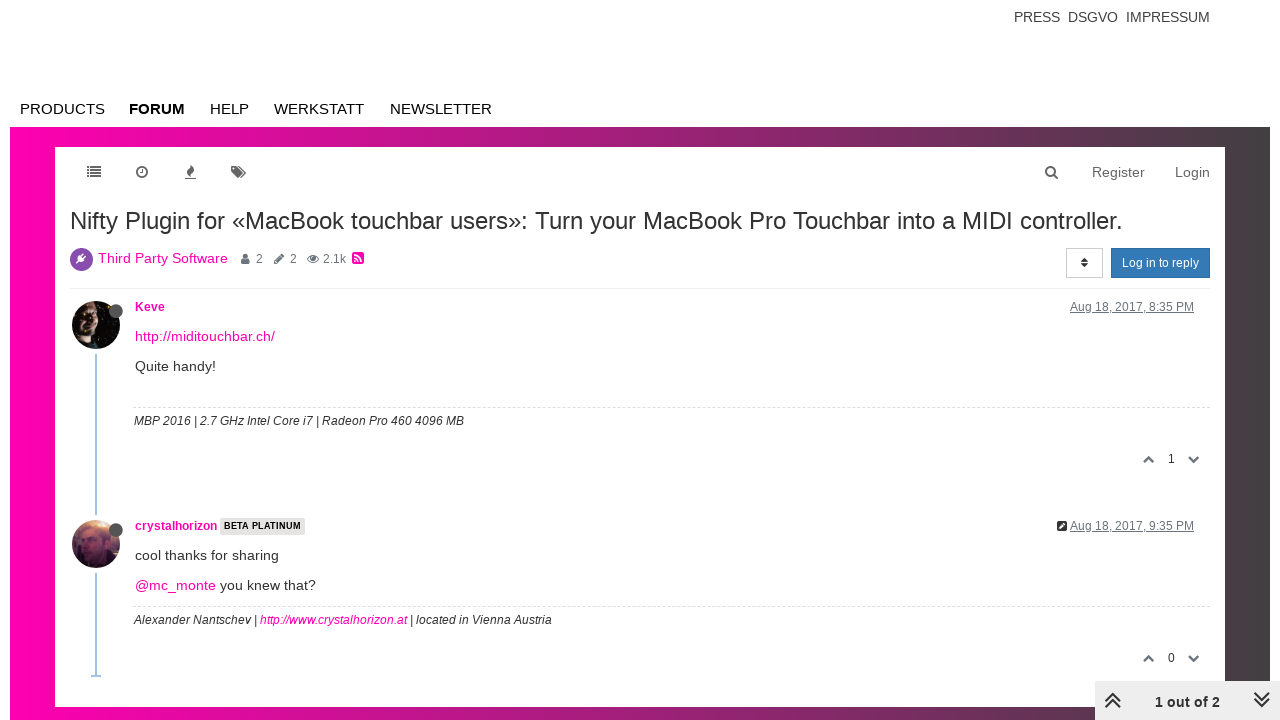

--- FILE ---
content_type: text/plain; charset=UTF-8
request_url: https://community.troikatronix.com/socket.io/?EIO=4&transport=polling&t=PmMPf8D&sid=67X7nZw_3CU4Fyo4XE96
body_size: 12
content:
431[null,[]]

--- FILE ---
content_type: text/plain; charset=UTF-8
request_url: https://community.troikatronix.com/socket.io/?EIO=4&transport=polling&t=PmMPewv
body_size: 110
content:
0{"sid":"67X7nZw_3CU4Fyo4XE96","upgrades":["websocket"],"pingInterval":25000,"pingTimeout":20000}

--- FILE ---
content_type: text/plain; charset=UTF-8
request_url: https://community.troikatronix.com/socket.io/?EIO=4&transport=polling&t=PmMPfAl&sid=67X7nZw_3CU4Fyo4XE96
body_size: 165
content:
432[null,{"completion":{"maxLines":8,"minChars":0,"prefix":"^|[^\\w\\)\\]\\}\\-+]","enabled":true},"classes":"not-responsive emoji","legal":[],"sets":0,"urls":{}}]433[null,""]

--- FILE ---
content_type: text/plain; charset=UTF-8
request_url: https://community.troikatronix.com/socket.io/?EIO=4&transport=polling&t=PmMPf0l&sid=67X7nZw_3CU4Fyo4XE96
body_size: 32
content:
40{"sid":"mrk5YueCLTVqWmeUXE97"}